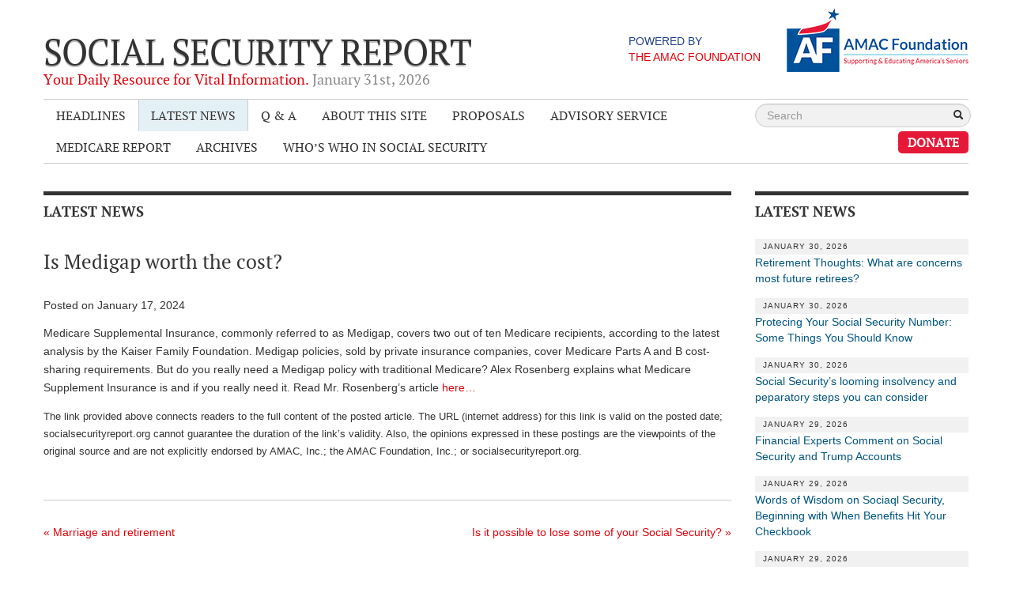

--- FILE ---
content_type: text/html; charset=UTF-8
request_url: https://socialsecurityreport.org/is-medigap-worth-the-cost/
body_size: 12962
content:
<!DOCTYPE html>
<!--[if lt IE 7]>      <html class="no-js lt-ie9 lt-ie8 lt-ie7"> <![endif]-->
<!--[if IE 7]>         <html class="no-js lt-ie9 lt-ie8"> <![endif]-->
<!--[if IE 8]>         <html class="no-js lt-ie9"> <![endif]-->
<!--[if gt IE 8]><!--> <html class="no-js"> <!--<![endif]-->
<head>
  <meta charset="utf-8">
  <meta http-equiv="X-UA-Compatible" content="IE=edge,chrome=1">
    <title>Is Medigap worth the cost? | Social Security Report</title>
  <meta name="description" content="">
  <meta name="viewport" content="width=device-width, maximum-scale=1.0">
  <script src="https://socialsecurityreport.org/wp-content/themes/social-security-report/js/vendor/modernizr-2.6.2-respond-1.1.0.min.js"></script>
  <script src="https://ajax.googleapis.com/ajax/libs/jquery/1.9.1/jquery.min.js"></script>
	<script>window.jQuery || document.write('<script src="https://socialsecurityreport.org/wp-content/themes/social-security-report/js/vendor/jquery-1.9.1.min.js"><\/script>')</script>
  
  
		<!-- All in One SEO 4.9.2 - aioseo.com -->
	<meta name="description" content="Medicare Supplemental Insurance, commonly referred to as Medigap, covers two out of ten Medicare recipients, according to the latest analysis by the Kaiser Family Foundation. Medigap policies, sold by private insurance companies, cover Medicare Parts A and B cost-sharing requirements. But do you really need a Medigap policy with traditional Medicare? Alex Rosenberg explains what" />
	<meta name="robots" content="max-image-preview:large" />
	<meta name="author" content="Eileen Cook"/>
	<link rel="canonical" href="https://socialsecurityreport.org/is-medigap-worth-the-cost/" />
	<meta name="generator" content="All in One SEO (AIOSEO) 4.9.2" />
		<meta property="og:locale" content="en_US" />
		<meta property="og:site_name" content="Social Security Report | Your Daily Resource for Vital Information." />
		<meta property="og:type" content="article" />
		<meta property="og:title" content="Is Medigap worth the cost? | Social Security Report" />
		<meta property="og:description" content="Medicare Supplemental Insurance, commonly referred to as Medigap, covers two out of ten Medicare recipients, according to the latest analysis by the Kaiser Family Foundation. Medigap policies, sold by private insurance companies, cover Medicare Parts A and B cost-sharing requirements. But do you really need a Medigap policy with traditional Medicare? Alex Rosenberg explains what" />
		<meta property="og:url" content="https://socialsecurityreport.org/is-medigap-worth-the-cost/" />
		<meta property="article:published_time" content="2024-01-17T13:56:39-05:00" />
		<meta property="article:modified_time" content="2024-01-17T13:56:40-05:00" />
		<meta name="twitter:card" content="summary" />
		<meta name="twitter:title" content="Is Medigap worth the cost? | Social Security Report" />
		<meta name="twitter:description" content="Medicare Supplemental Insurance, commonly referred to as Medigap, covers two out of ten Medicare recipients, according to the latest analysis by the Kaiser Family Foundation. Medigap policies, sold by private insurance companies, cover Medicare Parts A and B cost-sharing requirements. But do you really need a Medigap policy with traditional Medicare? Alex Rosenberg explains what" />
		<script type="application/ld+json" class="aioseo-schema">
			{"@context":"https:\/\/schema.org","@graph":[{"@type":"BlogPosting","@id":"https:\/\/socialsecurityreport.org\/is-medigap-worth-the-cost\/#blogposting","name":"Is Medigap worth the cost? | Social Security Report","headline":"Is Medigap worth the cost?","author":{"@id":"https:\/\/socialsecurityreport.org\/author\/eileen\/#author"},"publisher":{"@id":"https:\/\/socialsecurityreport.org\/#organization"},"image":{"@type":"ImageObject","url":"https:\/\/socialsecurityreport.org\/wp-content\/uploads\/2024\/08\/001_af_logo_standard.png","@id":"https:\/\/socialsecurityreport.org\/#articleImage","width":1567,"height":541},"datePublished":"2024-01-17T08:56:39-05:00","dateModified":"2024-01-17T08:56:40-05:00","inLanguage":"en-US","mainEntityOfPage":{"@id":"https:\/\/socialsecurityreport.org\/is-medigap-worth-the-cost\/#webpage"},"isPartOf":{"@id":"https:\/\/socialsecurityreport.org\/is-medigap-worth-the-cost\/#webpage"},"articleSection":"Latest News, medicare, Medigap, seniors"},{"@type":"BreadcrumbList","@id":"https:\/\/socialsecurityreport.org\/is-medigap-worth-the-cost\/#breadcrumblist","itemListElement":[{"@type":"ListItem","@id":"https:\/\/socialsecurityreport.org#listItem","position":1,"name":"Home","item":"https:\/\/socialsecurityreport.org","nextItem":{"@type":"ListItem","@id":"https:\/\/socialsecurityreport.org\/category\/latest-news\/#listItem","name":"Latest News"}},{"@type":"ListItem","@id":"https:\/\/socialsecurityreport.org\/category\/latest-news\/#listItem","position":2,"name":"Latest News","item":"https:\/\/socialsecurityreport.org\/category\/latest-news\/","nextItem":{"@type":"ListItem","@id":"https:\/\/socialsecurityreport.org\/is-medigap-worth-the-cost\/#listItem","name":"Is Medigap worth the cost?"},"previousItem":{"@type":"ListItem","@id":"https:\/\/socialsecurityreport.org#listItem","name":"Home"}},{"@type":"ListItem","@id":"https:\/\/socialsecurityreport.org\/is-medigap-worth-the-cost\/#listItem","position":3,"name":"Is Medigap worth the cost?","previousItem":{"@type":"ListItem","@id":"https:\/\/socialsecurityreport.org\/category\/latest-news\/#listItem","name":"Latest News"}}]},{"@type":"Organization","@id":"https:\/\/socialsecurityreport.org\/#organization","name":"AMAC Foundation","description":"The AMAC Foundation is a nonprofit organization dedicated to supporting and educating America's seniors. It provides a wealth of resources, including personalized Social Security advice, educational programs, and advocacy for issues affecting older Americans. Through its efforts, the AMAC Foundation empowers seniors to navigate the complexities of aging with confidence, ensuring they have the knowledge and tools needed to enhance their quality of life.","url":"https:\/\/socialsecurityreport.org\/","telephone":"+18887502622","logo":{"@type":"ImageObject","url":"https:\/\/socialsecurityreport.org\/wp-content\/uploads\/2024\/08\/001_af_logo_standard.png","@id":"https:\/\/socialsecurityreport.org\/is-medigap-worth-the-cost\/#organizationLogo","width":1567,"height":541},"image":{"@id":"https:\/\/socialsecurityreport.org\/is-medigap-worth-the-cost\/#organizationLogo"}},{"@type":"Person","@id":"https:\/\/socialsecurityreport.org\/author\/eileen\/#author","url":"https:\/\/socialsecurityreport.org\/author\/eileen\/","name":"Eileen Cook"},{"@type":"WebPage","@id":"https:\/\/socialsecurityreport.org\/is-medigap-worth-the-cost\/#webpage","url":"https:\/\/socialsecurityreport.org\/is-medigap-worth-the-cost\/","name":"Is Medigap worth the cost? | Social Security Report","description":"Medicare Supplemental Insurance, commonly referred to as Medigap, covers two out of ten Medicare recipients, according to the latest analysis by the Kaiser Family Foundation. Medigap policies, sold by private insurance companies, cover Medicare Parts A and B cost-sharing requirements. But do you really need a Medigap policy with traditional Medicare? Alex Rosenberg explains what","inLanguage":"en-US","isPartOf":{"@id":"https:\/\/socialsecurityreport.org\/#website"},"breadcrumb":{"@id":"https:\/\/socialsecurityreport.org\/is-medigap-worth-the-cost\/#breadcrumblist"},"author":{"@id":"https:\/\/socialsecurityreport.org\/author\/eileen\/#author"},"creator":{"@id":"https:\/\/socialsecurityreport.org\/author\/eileen\/#author"},"datePublished":"2024-01-17T08:56:39-05:00","dateModified":"2024-01-17T08:56:40-05:00"},{"@type":"WebSite","@id":"https:\/\/socialsecurityreport.org\/#website","url":"https:\/\/socialsecurityreport.org\/","name":"Social Security Report","description":"Your Daily Resource for Vital Information.","inLanguage":"en-US","publisher":{"@id":"https:\/\/socialsecurityreport.org\/#organization"}}]}
		</script>
		<!-- All in One SEO -->


<!-- Google Tag Manager for WordPress by gtm4wp.com -->
<script data-cfasync="false" data-pagespeed-no-defer>
	var gtm4wp_datalayer_name = "dataLayer";
	var dataLayer = dataLayer || [];
</script>
<!-- End Google Tag Manager for WordPress by gtm4wp.com --><link rel="alternate" type="application/rss+xml" title="Social Security Report &raquo; Feed" href="https://socialsecurityreport.org/feed/" />
<link rel="alternate" title="oEmbed (JSON)" type="application/json+oembed" href="https://socialsecurityreport.org/wp-json/oembed/1.0/embed?url=https%3A%2F%2Fsocialsecurityreport.org%2Fis-medigap-worth-the-cost%2F" />
<link rel="alternate" title="oEmbed (XML)" type="text/xml+oembed" href="https://socialsecurityreport.org/wp-json/oembed/1.0/embed?url=https%3A%2F%2Fsocialsecurityreport.org%2Fis-medigap-worth-the-cost%2F&#038;format=xml" />
		<!-- This site uses the Google Analytics by MonsterInsights plugin v9.11.1 - Using Analytics tracking - https://www.monsterinsights.com/ -->
		<!-- Note: MonsterInsights is not currently configured on this site. The site owner needs to authenticate with Google Analytics in the MonsterInsights settings panel. -->
					<!-- No tracking code set -->
				<!-- / Google Analytics by MonsterInsights -->
		<style id='wp-img-auto-sizes-contain-inline-css' type='text/css'>
img:is([sizes=auto i],[sizes^="auto," i]){contain-intrinsic-size:3000px 1500px}
/*# sourceURL=wp-img-auto-sizes-contain-inline-css */
</style>
<style id='wp-emoji-styles-inline-css' type='text/css'>

	img.wp-smiley, img.emoji {
		display: inline !important;
		border: none !important;
		box-shadow: none !important;
		height: 1em !important;
		width: 1em !important;
		margin: 0 0.07em !important;
		vertical-align: -0.1em !important;
		background: none !important;
		padding: 0 !important;
	}
/*# sourceURL=wp-emoji-styles-inline-css */
</style>
<style id='wp-block-library-inline-css' type='text/css'>
:root{--wp-block-synced-color:#7a00df;--wp-block-synced-color--rgb:122,0,223;--wp-bound-block-color:var(--wp-block-synced-color);--wp-editor-canvas-background:#ddd;--wp-admin-theme-color:#007cba;--wp-admin-theme-color--rgb:0,124,186;--wp-admin-theme-color-darker-10:#006ba1;--wp-admin-theme-color-darker-10--rgb:0,107,160.5;--wp-admin-theme-color-darker-20:#005a87;--wp-admin-theme-color-darker-20--rgb:0,90,135;--wp-admin-border-width-focus:2px}@media (min-resolution:192dpi){:root{--wp-admin-border-width-focus:1.5px}}.wp-element-button{cursor:pointer}:root .has-very-light-gray-background-color{background-color:#eee}:root .has-very-dark-gray-background-color{background-color:#313131}:root .has-very-light-gray-color{color:#eee}:root .has-very-dark-gray-color{color:#313131}:root .has-vivid-green-cyan-to-vivid-cyan-blue-gradient-background{background:linear-gradient(135deg,#00d084,#0693e3)}:root .has-purple-crush-gradient-background{background:linear-gradient(135deg,#34e2e4,#4721fb 50%,#ab1dfe)}:root .has-hazy-dawn-gradient-background{background:linear-gradient(135deg,#faaca8,#dad0ec)}:root .has-subdued-olive-gradient-background{background:linear-gradient(135deg,#fafae1,#67a671)}:root .has-atomic-cream-gradient-background{background:linear-gradient(135deg,#fdd79a,#004a59)}:root .has-nightshade-gradient-background{background:linear-gradient(135deg,#330968,#31cdcf)}:root .has-midnight-gradient-background{background:linear-gradient(135deg,#020381,#2874fc)}:root{--wp--preset--font-size--normal:16px;--wp--preset--font-size--huge:42px}.has-regular-font-size{font-size:1em}.has-larger-font-size{font-size:2.625em}.has-normal-font-size{font-size:var(--wp--preset--font-size--normal)}.has-huge-font-size{font-size:var(--wp--preset--font-size--huge)}.has-text-align-center{text-align:center}.has-text-align-left{text-align:left}.has-text-align-right{text-align:right}.has-fit-text{white-space:nowrap!important}#end-resizable-editor-section{display:none}.aligncenter{clear:both}.items-justified-left{justify-content:flex-start}.items-justified-center{justify-content:center}.items-justified-right{justify-content:flex-end}.items-justified-space-between{justify-content:space-between}.screen-reader-text{border:0;clip-path:inset(50%);height:1px;margin:-1px;overflow:hidden;padding:0;position:absolute;width:1px;word-wrap:normal!important}.screen-reader-text:focus{background-color:#ddd;clip-path:none;color:#444;display:block;font-size:1em;height:auto;left:5px;line-height:normal;padding:15px 23px 14px;text-decoration:none;top:5px;width:auto;z-index:100000}html :where(.has-border-color){border-style:solid}html :where([style*=border-top-color]){border-top-style:solid}html :where([style*=border-right-color]){border-right-style:solid}html :where([style*=border-bottom-color]){border-bottom-style:solid}html :where([style*=border-left-color]){border-left-style:solid}html :where([style*=border-width]){border-style:solid}html :where([style*=border-top-width]){border-top-style:solid}html :where([style*=border-right-width]){border-right-style:solid}html :where([style*=border-bottom-width]){border-bottom-style:solid}html :where([style*=border-left-width]){border-left-style:solid}html :where(img[class*=wp-image-]){height:auto;max-width:100%}:where(figure){margin:0 0 1em}html :where(.is-position-sticky){--wp-admin--admin-bar--position-offset:var(--wp-admin--admin-bar--height,0px)}@media screen and (max-width:600px){html :where(.is-position-sticky){--wp-admin--admin-bar--position-offset:0px}}

/*# sourceURL=wp-block-library-inline-css */
</style><style id='global-styles-inline-css' type='text/css'>
:root{--wp--preset--aspect-ratio--square: 1;--wp--preset--aspect-ratio--4-3: 4/3;--wp--preset--aspect-ratio--3-4: 3/4;--wp--preset--aspect-ratio--3-2: 3/2;--wp--preset--aspect-ratio--2-3: 2/3;--wp--preset--aspect-ratio--16-9: 16/9;--wp--preset--aspect-ratio--9-16: 9/16;--wp--preset--color--black: #000000;--wp--preset--color--cyan-bluish-gray: #abb8c3;--wp--preset--color--white: #ffffff;--wp--preset--color--pale-pink: #f78da7;--wp--preset--color--vivid-red: #cf2e2e;--wp--preset--color--luminous-vivid-orange: #ff6900;--wp--preset--color--luminous-vivid-amber: #fcb900;--wp--preset--color--light-green-cyan: #7bdcb5;--wp--preset--color--vivid-green-cyan: #00d084;--wp--preset--color--pale-cyan-blue: #8ed1fc;--wp--preset--color--vivid-cyan-blue: #0693e3;--wp--preset--color--vivid-purple: #9b51e0;--wp--preset--gradient--vivid-cyan-blue-to-vivid-purple: linear-gradient(135deg,rgb(6,147,227) 0%,rgb(155,81,224) 100%);--wp--preset--gradient--light-green-cyan-to-vivid-green-cyan: linear-gradient(135deg,rgb(122,220,180) 0%,rgb(0,208,130) 100%);--wp--preset--gradient--luminous-vivid-amber-to-luminous-vivid-orange: linear-gradient(135deg,rgb(252,185,0) 0%,rgb(255,105,0) 100%);--wp--preset--gradient--luminous-vivid-orange-to-vivid-red: linear-gradient(135deg,rgb(255,105,0) 0%,rgb(207,46,46) 100%);--wp--preset--gradient--very-light-gray-to-cyan-bluish-gray: linear-gradient(135deg,rgb(238,238,238) 0%,rgb(169,184,195) 100%);--wp--preset--gradient--cool-to-warm-spectrum: linear-gradient(135deg,rgb(74,234,220) 0%,rgb(151,120,209) 20%,rgb(207,42,186) 40%,rgb(238,44,130) 60%,rgb(251,105,98) 80%,rgb(254,248,76) 100%);--wp--preset--gradient--blush-light-purple: linear-gradient(135deg,rgb(255,206,236) 0%,rgb(152,150,240) 100%);--wp--preset--gradient--blush-bordeaux: linear-gradient(135deg,rgb(254,205,165) 0%,rgb(254,45,45) 50%,rgb(107,0,62) 100%);--wp--preset--gradient--luminous-dusk: linear-gradient(135deg,rgb(255,203,112) 0%,rgb(199,81,192) 50%,rgb(65,88,208) 100%);--wp--preset--gradient--pale-ocean: linear-gradient(135deg,rgb(255,245,203) 0%,rgb(182,227,212) 50%,rgb(51,167,181) 100%);--wp--preset--gradient--electric-grass: linear-gradient(135deg,rgb(202,248,128) 0%,rgb(113,206,126) 100%);--wp--preset--gradient--midnight: linear-gradient(135deg,rgb(2,3,129) 0%,rgb(40,116,252) 100%);--wp--preset--font-size--small: 13px;--wp--preset--font-size--medium: 20px;--wp--preset--font-size--large: 36px;--wp--preset--font-size--x-large: 42px;--wp--preset--spacing--20: 0.44rem;--wp--preset--spacing--30: 0.67rem;--wp--preset--spacing--40: 1rem;--wp--preset--spacing--50: 1.5rem;--wp--preset--spacing--60: 2.25rem;--wp--preset--spacing--70: 3.38rem;--wp--preset--spacing--80: 5.06rem;--wp--preset--shadow--natural: 6px 6px 9px rgba(0, 0, 0, 0.2);--wp--preset--shadow--deep: 12px 12px 50px rgba(0, 0, 0, 0.4);--wp--preset--shadow--sharp: 6px 6px 0px rgba(0, 0, 0, 0.2);--wp--preset--shadow--outlined: 6px 6px 0px -3px rgb(255, 255, 255), 6px 6px rgb(0, 0, 0);--wp--preset--shadow--crisp: 6px 6px 0px rgb(0, 0, 0);}:where(.is-layout-flex){gap: 0.5em;}:where(.is-layout-grid){gap: 0.5em;}body .is-layout-flex{display: flex;}.is-layout-flex{flex-wrap: wrap;align-items: center;}.is-layout-flex > :is(*, div){margin: 0;}body .is-layout-grid{display: grid;}.is-layout-grid > :is(*, div){margin: 0;}:where(.wp-block-columns.is-layout-flex){gap: 2em;}:where(.wp-block-columns.is-layout-grid){gap: 2em;}:where(.wp-block-post-template.is-layout-flex){gap: 1.25em;}:where(.wp-block-post-template.is-layout-grid){gap: 1.25em;}.has-black-color{color: var(--wp--preset--color--black) !important;}.has-cyan-bluish-gray-color{color: var(--wp--preset--color--cyan-bluish-gray) !important;}.has-white-color{color: var(--wp--preset--color--white) !important;}.has-pale-pink-color{color: var(--wp--preset--color--pale-pink) !important;}.has-vivid-red-color{color: var(--wp--preset--color--vivid-red) !important;}.has-luminous-vivid-orange-color{color: var(--wp--preset--color--luminous-vivid-orange) !important;}.has-luminous-vivid-amber-color{color: var(--wp--preset--color--luminous-vivid-amber) !important;}.has-light-green-cyan-color{color: var(--wp--preset--color--light-green-cyan) !important;}.has-vivid-green-cyan-color{color: var(--wp--preset--color--vivid-green-cyan) !important;}.has-pale-cyan-blue-color{color: var(--wp--preset--color--pale-cyan-blue) !important;}.has-vivid-cyan-blue-color{color: var(--wp--preset--color--vivid-cyan-blue) !important;}.has-vivid-purple-color{color: var(--wp--preset--color--vivid-purple) !important;}.has-black-background-color{background-color: var(--wp--preset--color--black) !important;}.has-cyan-bluish-gray-background-color{background-color: var(--wp--preset--color--cyan-bluish-gray) !important;}.has-white-background-color{background-color: var(--wp--preset--color--white) !important;}.has-pale-pink-background-color{background-color: var(--wp--preset--color--pale-pink) !important;}.has-vivid-red-background-color{background-color: var(--wp--preset--color--vivid-red) !important;}.has-luminous-vivid-orange-background-color{background-color: var(--wp--preset--color--luminous-vivid-orange) !important;}.has-luminous-vivid-amber-background-color{background-color: var(--wp--preset--color--luminous-vivid-amber) !important;}.has-light-green-cyan-background-color{background-color: var(--wp--preset--color--light-green-cyan) !important;}.has-vivid-green-cyan-background-color{background-color: var(--wp--preset--color--vivid-green-cyan) !important;}.has-pale-cyan-blue-background-color{background-color: var(--wp--preset--color--pale-cyan-blue) !important;}.has-vivid-cyan-blue-background-color{background-color: var(--wp--preset--color--vivid-cyan-blue) !important;}.has-vivid-purple-background-color{background-color: var(--wp--preset--color--vivid-purple) !important;}.has-black-border-color{border-color: var(--wp--preset--color--black) !important;}.has-cyan-bluish-gray-border-color{border-color: var(--wp--preset--color--cyan-bluish-gray) !important;}.has-white-border-color{border-color: var(--wp--preset--color--white) !important;}.has-pale-pink-border-color{border-color: var(--wp--preset--color--pale-pink) !important;}.has-vivid-red-border-color{border-color: var(--wp--preset--color--vivid-red) !important;}.has-luminous-vivid-orange-border-color{border-color: var(--wp--preset--color--luminous-vivid-orange) !important;}.has-luminous-vivid-amber-border-color{border-color: var(--wp--preset--color--luminous-vivid-amber) !important;}.has-light-green-cyan-border-color{border-color: var(--wp--preset--color--light-green-cyan) !important;}.has-vivid-green-cyan-border-color{border-color: var(--wp--preset--color--vivid-green-cyan) !important;}.has-pale-cyan-blue-border-color{border-color: var(--wp--preset--color--pale-cyan-blue) !important;}.has-vivid-cyan-blue-border-color{border-color: var(--wp--preset--color--vivid-cyan-blue) !important;}.has-vivid-purple-border-color{border-color: var(--wp--preset--color--vivid-purple) !important;}.has-vivid-cyan-blue-to-vivid-purple-gradient-background{background: var(--wp--preset--gradient--vivid-cyan-blue-to-vivid-purple) !important;}.has-light-green-cyan-to-vivid-green-cyan-gradient-background{background: var(--wp--preset--gradient--light-green-cyan-to-vivid-green-cyan) !important;}.has-luminous-vivid-amber-to-luminous-vivid-orange-gradient-background{background: var(--wp--preset--gradient--luminous-vivid-amber-to-luminous-vivid-orange) !important;}.has-luminous-vivid-orange-to-vivid-red-gradient-background{background: var(--wp--preset--gradient--luminous-vivid-orange-to-vivid-red) !important;}.has-very-light-gray-to-cyan-bluish-gray-gradient-background{background: var(--wp--preset--gradient--very-light-gray-to-cyan-bluish-gray) !important;}.has-cool-to-warm-spectrum-gradient-background{background: var(--wp--preset--gradient--cool-to-warm-spectrum) !important;}.has-blush-light-purple-gradient-background{background: var(--wp--preset--gradient--blush-light-purple) !important;}.has-blush-bordeaux-gradient-background{background: var(--wp--preset--gradient--blush-bordeaux) !important;}.has-luminous-dusk-gradient-background{background: var(--wp--preset--gradient--luminous-dusk) !important;}.has-pale-ocean-gradient-background{background: var(--wp--preset--gradient--pale-ocean) !important;}.has-electric-grass-gradient-background{background: var(--wp--preset--gradient--electric-grass) !important;}.has-midnight-gradient-background{background: var(--wp--preset--gradient--midnight) !important;}.has-small-font-size{font-size: var(--wp--preset--font-size--small) !important;}.has-medium-font-size{font-size: var(--wp--preset--font-size--medium) !important;}.has-large-font-size{font-size: var(--wp--preset--font-size--large) !important;}.has-x-large-font-size{font-size: var(--wp--preset--font-size--x-large) !important;}
/*# sourceURL=global-styles-inline-css */
</style>

<style id='classic-theme-styles-inline-css' type='text/css'>
/*! This file is auto-generated */
.wp-block-button__link{color:#fff;background-color:#32373c;border-radius:9999px;box-shadow:none;text-decoration:none;padding:calc(.667em + 2px) calc(1.333em + 2px);font-size:1.125em}.wp-block-file__button{background:#32373c;color:#fff;text-decoration:none}
/*# sourceURL=/wp-includes/css/classic-themes.min.css */
</style>
<link rel='stylesheet' id='wp-block-paragraph-css' href='https://socialsecurityreport.org/wp-includes/blocks/paragraph/style.min.css?ver=6.9' type='text/css' media='all' />
<link rel="https://api.w.org/" href="https://socialsecurityreport.org/wp-json/" /><link rel="alternate" title="JSON" type="application/json" href="https://socialsecurityreport.org/wp-json/wp/v2/posts/73760" /><link rel='shortlink' href='https://socialsecurityreport.org/?p=73760' />

<!-- Google Tag Manager for WordPress by gtm4wp.com -->
<!-- GTM Container placement set to footer -->
<script data-cfasync="false" data-pagespeed-no-defer type="text/javascript">
	var dataLayer_content = {"pagePostType":"post","pagePostType2":"single-post","pageCategory":["latest-news"],"pageAttributes":["medicare","medigap","seniors"],"pagePostAuthor":"Eileen Cook"};
	dataLayer.push( dataLayer_content );
</script>
<script data-cfasync="false" data-pagespeed-no-defer type="text/javascript">
(function(w,d,s,l,i){w[l]=w[l]||[];w[l].push({'gtm.start':
new Date().getTime(),event:'gtm.js'});var f=d.getElementsByTagName(s)[0],
j=d.createElement(s),dl=l!='dataLayer'?'&l='+l:'';j.async=true;j.src=
'//www.googletagmanager.com/gtm.js?id='+i+dl;f.parentNode.insertBefore(j,f);
})(window,document,'script','dataLayer','GTM-NXH7K8H');
</script>
<!-- End Google Tag Manager for WordPress by gtm4wp.com --><link rel="icon" href="https://socialsecurityreport.org/wp-content/uploads/2024/08/cropped-001_af_logo_standard-32x32.png" sizes="32x32" />
<link rel="icon" href="https://socialsecurityreport.org/wp-content/uploads/2024/08/cropped-001_af_logo_standard-192x192.png" sizes="192x192" />
<link rel="apple-touch-icon" href="https://socialsecurityreport.org/wp-content/uploads/2024/08/cropped-001_af_logo_standard-180x180.png" />
<meta name="msapplication-TileImage" content="https://socialsecurityreport.org/wp-content/uploads/2024/08/cropped-001_af_logo_standard-270x270.png" />
  
  <link rel="stylesheet" href="https://socialsecurityreport.org/wp-content/themes/social-security-report/css/bootstrap.min.css">
  <link rel="stylesheet" href="https://socialsecurityreport.org/wp-content/themes/social-security-report/css/bootstrap-responsive.min.css">
  <link rel="stylesheet" href="https://socialsecurityreport.org/wp-content/themes/social-security-report/css/fonts.css">
  <link rel="stylesheet" href="https://socialsecurityreport.org/wp-content/themes/social-security-report/css/main.css?v=1.5">
  
  <!--[if lt IE 9]><script src="https://socialsecurityreport.org/wp-content/themes/social-security-report/js/respond.min.js"></script><![endif]-->
  
</head>
<body class="wp-singular post-template-default single single-post postid-73760 single-format-standard wp-theme-social-security-report">
<div class="container">

  <header class="row-fluid">
  
  	<div class="logo span7">
    	<a href="/" title="Social Security Report">
     	<h1>Social Security Report</h1>
        <span class="tagline">
        	Your Daily Resource for Vital Information.         	<span> January 31<su-05:00>st</su-05:00>, 2026</span>
        </span>
      </a>
    </div>
    
    <div class="powered-by span5">
      <a href="http://amacfoundation.com">
        <div class="powered-by-text">
          Powered by<br><span>The AMAC Foundation</span>
        </div>
        <img src="https://socialsecurityreport.org/wp-content/themes/social-security-report/img/af.jpg">
      </a>
    </div>
  </header>
  
  <div class="navbar">
  	<div class="row-fluid">
  	
      <!-- .btn-navbar is used as the toggle for collapsed navbar content -->
      <a class="btn btn-navbar" data-toggle="collapse" data-target=".nav-collapse">
        <span class="icon-bar"></span>
        <span class="icon-bar"></span>
        <span class="icon-bar"></span>
      </a>  
      <div class="nav-collapse navbar-responsive-collapse collapse">
      	<ul id="menu-page-navigation" class="span9 nav"><li id="menu-item-70" class="menu-item menu-item-type-taxonomy menu-item-object-category menu-item-70"><a href="https://socialsecurityreport.org/category/headlines/">Headlines</a></li>
<li id="menu-item-71" class="menu-item menu-item-type-taxonomy menu-item-object-category current-post-ancestor current-menu-parent current-post-parent menu-item-71"><a href="https://socialsecurityreport.org/category/latest-news/">Latest News</a></li>
<li id="menu-item-72" class="menu-item menu-item-type-taxonomy menu-item-object-category menu-item-72"><a href="https://socialsecurityreport.org/category/q-a/" title=" ">Q &amp; A</a></li>
<li id="menu-item-36929" class="menu-item menu-item-type-post_type menu-item-object-page menu-item-has-children menu-item-36929"><a href="https://socialsecurityreport.org/our-foundation/">About This Site</a>
<ul class="sub-menu">
	<li id="menu-item-68" class="menu-item menu-item-type-post_type menu-item-object-page menu-item-68"><a href="https://socialsecurityreport.org/about/">About Us</a></li>
</ul>
</li>
<li id="menu-item-37344" class="menu-item menu-item-type-post_type menu-item-object-page menu-item-37344"><a href="https://socialsecurityreport.org/page-proposals-addressing-trust-fund-solvency/">Proposals</a></li>
<li id="menu-item-38824" class="menu-item menu-item-type-post_type menu-item-object-page menu-item-has-children menu-item-38824"><a href="https://socialsecurityreport.org/about/social-security-advisory-service/">Advisory Service</a>
<ul class="sub-menu">
	<li id="menu-item-39603" class="menu-item menu-item-type-post_type menu-item-object-page menu-item-39603"><a href="https://socialsecurityreport.org/about/social-security-advisory-service/what-is-it/">What is it?</a></li>
	<li id="menu-item-60712" class="menu-item menu-item-type-post_type menu-item-object-page menu-item-60712"><a href="https://socialsecurityreport.org/about/social-security-advisory-service/ken-baron/">Ken Baron</a></li>
	<li id="menu-item-79884" class="menu-item menu-item-type-post_type menu-item-object-page menu-item-79884"><a href="https://socialsecurityreport.org/about/social-security-advisory-service/andy-brush/">Andy Brush</a></li>
	<li id="menu-item-38846" class="menu-item menu-item-type-post_type menu-item-object-page menu-item-38846"><a href="https://socialsecurityreport.org/about/social-security-advisory-service/eileen-cook/">Eileen Cook</a></li>
	<li id="menu-item-79885" class="menu-item menu-item-type-post_type menu-item-object-page menu-item-79885"><a href="https://socialsecurityreport.org/about/social-security-advisory-service/deb-dunlap/">Deb Dunlap</a></li>
	<li id="menu-item-38848" class="menu-item menu-item-type-post_type menu-item-object-page menu-item-38848"><a href="https://socialsecurityreport.org/about/social-security-advisory-service/russell-gloor/">Russell Gloor</a></li>
	<li id="menu-item-38847" class="menu-item menu-item-type-post_type menu-item-object-page menu-item-38847"><a href="https://socialsecurityreport.org/about/social-security-advisory-service/gerry-hafer/">Gerry Hafer</a></li>
	<li id="menu-item-79886" class="menu-item menu-item-type-post_type menu-item-object-page menu-item-79886"><a href="https://socialsecurityreport.org/about/social-security-advisory-service/mark-hendelson/">Mark Hendelson</a></li>
	<li id="menu-item-38849" class="menu-item menu-item-type-post_type menu-item-object-page menu-item-38849"><a href="https://socialsecurityreport.org/about/social-security-advisory-service/sharon-kleczka/">Sharon Kleczka</a></li>
</ul>
</li>
<li id="menu-item-74306" class="menu-item menu-item-type-post_type menu-item-object-page menu-item-74306"><a href="https://socialsecurityreport.org/medicare-report/">Medicare Report</a></li>
<li id="menu-item-58994" class="menu-item menu-item-type-taxonomy menu-item-object-category menu-item-58994"><a href="https://socialsecurityreport.org/category/archives/">Archives</a></li>
<li id="menu-item-78480" class="menu-item menu-item-type-custom menu-item-object-custom menu-item-78480"><a target="_blank" href="https://socialsecurityreport.org/wp-content/uploads/2026/01/Whos-Who-in-SS-2026-Update-Rev-01-2026.pdf">Who&#8217;s Who in Social Security</a></li>
</ul>        
        <div class="span3 search">
          <form method="get" id="searchform" class="form-search searchform" action="https://socialsecurityreport.org/" role="search">
            <input type="search" name="s" value="" id="s" placeholder="Search" class="search-query">
            <button type="submit" name="search" value="true">
              <i class="icon-search"></i>
            </button>
          </form>
        </div>
        
        <a href="https://amacfoundation.org/donate/" style="
          color: #fff;
          background-color: #e51937;
          padding: 4px 12px;
          font-weight: 700;
          text-decoration: none;
          border-radius: 5px;
          -webkit-border-radius: 5px;
          -moz-border-radius: 5px;
          -ms-border-radius: 5px;
          cursor: pointer;
          text-transform: uppercase;
          float:right;
        ">Donate</a>


      </div><!-- /collapse -->
      
    </div><!-- /row -->
  </div><!-- /navbar -->

<div class="row-fluid">
	<section class="span9">

  
  	<article>
      <h2 class="section-heading">Latest News</h2>
      <h3>
        Is Medigap worth the cost?              </h3>
      <time>
        Posted on January 17, 2024      </time>
	  
<p>Medicare Supplemental Insurance, commonly referred to as Medigap, covers two out of ten Medicare recipients, according to the latest analysis by the Kaiser Family Foundation. Medigap policies, sold by private insurance companies, cover Medicare Parts A and B cost-sharing requirements. But do you really need a Medigap policy with traditional Medicare? Alex Rosenberg explains what Medicare Supplement Insurance is and if you really need it. Read Mr. Rosenberg’s article <a href="https://www.nasdaq.com/articles/do-i-really-need-supplemental-insurance-with-medicare" title="here…">here…</a></p>



<p class="has-small-font-size">The link provided above connects readers to the full content of the posted article. The URL (internet address) for this link is valid on the posted date; socialsecurityreport.org cannot guarantee the duration of the link’s validity. Also, the opinions expressed in these postings are the viewpoints of the original source and are not explicitly endorsed by AMAC, Inc.; the AMAC Foundation, Inc.; or socialsecurityreport.org.</p>
            	<nav id="nav-below" class="clearfix navigation-post">
	
		<div class="previous"><a href="https://socialsecurityreport.org/marriage-and-retirement/" rel="prev"><span class="meta-nav">&laquo;</span> Marriage and retirement</a></div>		<div class="next"><a href="https://socialsecurityreport.org/is-it-possible-to-lose-some-of-your-social-security/" rel="next">Is it possible to lose some of your Social Security? <span class="meta-nav">&raquo;</span></a></div>
	
	</nav><!-- #nav-below -->
	    </article>

  
    

	<div id="comments" class="comments-area">

	
	
	  
		<div id="respond" class="comment-respond">
		<h3 id="reply-title" class="comment-reply-title">What's Your Opinion? <small><a rel="nofollow" id="cancel-comment-reply-link" href="/is-medigap-worth-the-cost/#respond" style="display:none;">Cancel</a></small></h3><form action="https://socialsecurityreport.org/wp-comments-post.php" method="post" id="commentform" class="comment-form"><p>We welcome your comments. Join the discussion and let your voice be heard. <span>All fields are required</span></p><textarea id="comment" name="comment" class="textarea required" placeholder="Your comments (please be considerate of others)"></textarea><input id="author" name="author" type="text" class="text required" placeholder="Name">
<input id="email" name="email" type="text" class="text required" placeholder="Email">
<p class="comment-form-cookies-consent"><input id="wp-comment-cookies-consent" name="wp-comment-cookies-consent" type="checkbox" value="yes" /> <label for="wp-comment-cookies-consent">Save my name, email, and website in this browser for the next time I comment.</label></p>
<p class="form-submit"><input name="submit" type="submit" id="submit" class="submit" value="Post Comment" /> <input type='hidden' name='comment_post_ID' value='73760' id='comment_post_ID' />
<input type='hidden' name='comment_parent' id='comment_parent' value='0' />
</p><p style="display: none;"><input type="hidden" id="akismet_comment_nonce" name="akismet_comment_nonce" value="4fd74a522c" /></p><p style="display: none !important;" class="akismet-fields-container" data-prefix="ak_"><label>&#916;<textarea name="ak_hp_textarea" cols="45" rows="8" maxlength="100"></textarea></label><input type="hidden" id="ak_js_1" name="ak_js" value="80"/><script>document.getElementById( "ak_js_1" ).setAttribute( "value", ( new Date() ).getTime() );</script></p></form>	</div><!-- #respond -->
	
</div><!-- #comments .comments-area -->

  
  </section>

  <aside class="span3">
    	
  <h2 class="section-heading">Latest News</h2>
  
  <ul class="latest-news">
      <li>
    	<time datetime="2026-01-30 10:53:01">January 30, 2026</time>
    	<a href="https://socialsecurityreport.org/retirement-thoughts-what-are-concerns-most-future-retirees/" title="Read the Full Article">Retirement Thoughts: What are concerns most future retirees?</a>
    </li>
      <li>
    	<time datetime="2026-01-30 10:26:04">January 30, 2026</time>
    	<a href="https://socialsecurityreport.org/protecing-your-social-security-number-some-things-you-should-know/" title="Read the Full Article">Protecing Your Social Security Number: Some Things You Should Know</a>
    </li>
      <li>
    	<time datetime="2026-01-30 10:12:02">January 30, 2026</time>
    	<a href="https://socialsecurityreport.org/social-securitys-looming-insolvency-and-peparatory-steps-you-can-consider/" title="Read the Full Article">Social Security&#8217;s looming insolvency and peparatory steps you can consider</a>
    </li>
      <li>
    	<time datetime="2026-01-29 10:54:56">January 29, 2026</time>
    	<a href="https://socialsecurityreport.org/financial-experts-comment-on-social-security-and-trump-accounts/" title="Read the Full Article">Financial Experts Comment on Social Security and Trump Accounts</a>
    </li>
      <li>
    	<time datetime="2026-01-29 10:34:46">January 29, 2026</time>
    	<a href="https://socialsecurityreport.org/words-of-wisdom-on-sociaql-security-beginning-with-when-benefits-hit-your-checkbook/" title="Read the Full Article">Words of Wisdom on Sociaql Security, Beginning with When Benefits Hit Your Checkbook</a>
    </li>
      <li>
    	<time datetime="2026-01-29 10:09:38">January 29, 2026</time>
    	<a href="https://socialsecurityreport.org/trump-accounts-hit-the-street-running/" title="Read the Full Article">&#8220;Trump Accounts&#8221; Hit the Street Running</a>
    </li>
      <li>
    	<time datetime="2026-01-28 09:33:35">January 28, 2026</time>
    	<a href="https://socialsecurityreport.org/social-security-eligibility-and-work-credits-an-annually-changing-scenario/" title="Read the Full Article">Social Security Eligibility and Work Credits&#8211;An Annually Changing Scenario</a>
    </li>
      <li>
    	<time datetime="2026-01-28 05:31:00">January 28, 2026</time>
    	<a href="https://socialsecurityreport.org/achieving-an-effective-strategy-for-social-security-benefits-requires-knowledge/" title="Read the Full Article">Achieving an Effective Strategy for Social Security Benefits Requires Knowledge</a>
    </li>
      <li>
    	<time datetime="2026-01-28 04:37:00">January 28, 2026</time>
    	<a href="https://socialsecurityreport.org/working-after-claiming-benefits-the-pros-and-cons/" title="Read the Full Article">Working After Claiming Benefits&#8211;The Pros and Cons</a>
    </li>
      <li>
    	<time datetime="2026-01-27 09:54:04">January 27, 2026</time>
    	<a href="https://socialsecurityreport.org/filing-for-benefits-in-2026-here-are-some-steps-to-take-in-advance/" title="Read the Full Article">Filing for Benefits in 2026? Here are some steps to take in advance.</a>
    </li>
    </ul>
  
  
</aside></div><!-- /row -->
  
</div><!-- /container -->

<footer class="gray">
	<div class="container">
  	<div class="row-fluid">
      
			<section class="span6 prototype"><h2 class="footer-heading">Social Security Prototype Bill</h2>			<div class="textwidget"><p>AMAC has been actively and aggressively focused on Social Security’s long-term future for the past decade, with Founder Dan Weber leading the charge for many years with his vision of how best to address the problem. His insights into the program’s funding mechanisms and his understanding of the demographics associated with the current and future participants in this critical senior program were the origin of Association’s position, resulting in the AMAC Social Security Guarantee.</p>
<p>The Social Security Guarantee (SSG) has undergone several iterations since its 2014 creation, each time adjusting the components to accommodate evolving conditions. Most recently, AMAC convened a dedicated working group to evaluate Social Security’s worsening financial trajectory and recommend changes to the SSG that would lead to its preservation and its modernization to meet the challenges of 21st Century economics. This process examined many proposed solutions presented in recent Trustees Reports and selected the alternatives felt to be best suited to save Social Security’s retirement trust fund. These proposals have been combined with our own research to achieve what we believe to be the best path to long-term trust fund solvency without the necessity of tax increases.</p>
<p>A summary of the current AMAC Social Security Guarantee can be viewed on the <a href='https://amac.us/social-security-guarantee/' target='_blank'>    AMAC.us website</a>. The full SSG research paper and recommendations can be downloaded from that site. </p>
</div>
		</section>    
    	<section class="span6"><h2 class="footer-heading">About the Foundation</h2>			<div class="textwidget"><p>In 2013, AMAC—The Association of Mature American Citizens—took a big step with the creation of the AMAC Foundation, Inc., a registered 501(c)(3) non-profit entity designed to serve Americans. The Foundation’s mission is to help protect and ensure the financial security, health, and social lives of current and future mature Americans, and to help Americans navigate the bewildering array of decisions they need to make. </p>

<p>The Foundation’s projects and plans include providing factual information that improves understanding of the positive value of Social Security and Medicare and the current and long-term challenges these programs face, as well as providing interpretations by Certified Social Security Advisors through AMAC publications, workshops, webinars, podcasts, and telephone support.</p>

<p>In addition, the Foundation serves all Americans in a variety of capacities, including provision of a source of education on the principles of American Free Enterprise, long-term retirement financial planning, and preparing for life—and potential employment—after retirement.</p> 

<p>We invite you to learn more about the Foundation and its operations at <a href='http://www.amacfoundation.org/home' target='_blank'>    www.AmacFoundation.org</a></p>

 




 </div>
		</section>    	
    </div><!-- /row -->
  </div><!-- container -->
</footer><!-- /gray -->

<footer class="blue">
	<div class="container">
  	<div class="row-fluid">
    
    	<section class="span6">
        <div class="row-fluid">
        	<div class="span12">
          	<span class="footer-logo">Social Security Report</span>
            <span class="footer-tagline">Your Daily Resource.</span>
          </div>
        </div>
    
    	</section>
    
    	<section class="span6">
      
      	<h2 class="footer-heading">Helpful Resources</h2>
        <div class="row-fluid footer-resources">
          <div class="span5">
            <a href="http://www.heritage.org/" title="Visit this website">&raquo; Heritage Foundation</a>
            <a href="http://www.brookings.edu/" title="Visit this website">&raquo; Brookings Institute</a>
            <a href="http://www.cato.org/" title="Visit this website">&raquo; CATO Institute</a>
            <a href="http://mercatus.org/" title="Visit this website">&raquo; Mercatus Center</a>
          </div>
          <div class="span7">
            <a href="http://www.cbpp.org/" title="Visit this website">&raquo; Center on Budget and Policy Priorities</a>
            <a href="http://waysandmeans.house.gov/" title="Visit this website">&raquo; Committee on Ways &amp; Means</a>
            <a href="http://www.aei.org/" title="Visit this website">&raquo; American Enterprise Institute</a>
          </div>
        </div>
    
    	</section>
    	
    </div><!-- /row -->
  </div><!-- container -->
</footer><!-- /blue -->


<script src="https://socialsecurityreport.org/wp-content/themes/social-security-report/js/vendor/bootstrap.min.js"></script>
<!--[if IE]>
  <script src="https://socialsecurityreport.org/wp-content/themes/social-security-report/js/jquery.placeholder.min.js"></script>
  <script>$('input, textarea').placeholder();</script>
<![endif]-->
<script src="https://socialsecurityreport.org/wp-content/themes/social-security-report/js/main.js"></script>

<script>
	var sc_project=8860618; 
	var sc_invisible=1; 
	var sc_security="dbbde189"; 
	document.write("<sc"+"ript type='text/javascript' src='" + "https://secure.statcounter.com/counter/counter.js'></"+"script>");
</script>
<!--GA Tracking -->
    <script>
      (function(i,s,o,g,r,a,m){i['GoogleAnalyticsObject']=r;i[r]=i[r]||function(){
        (i[r].q=i[r].q||[]).push(arguments)},i[r].l=1*new Date();a=s.createElement(o),
          m=s.getElementsByTagName(o)[0];a.async=1;a.src=g;m.parentNode.insertBefore(a,m)
      })(window,document,'script','https://www.google-analytics.com/analytics.js','ga');

      ga('create', 'UA-109653294-1', 'auto');
      ga('send', 'pageview');
    </script>

<script type="speculationrules">
{"prefetch":[{"source":"document","where":{"and":[{"href_matches":"/*"},{"not":{"href_matches":["/wp-*.php","/wp-admin/*","/wp-content/uploads/*","/wp-content/*","/wp-content/plugins/*","/wp-content/themes/social-security-report/*","/*\\?(.+)"]}},{"not":{"selector_matches":"a[rel~=\"nofollow\"]"}},{"not":{"selector_matches":".no-prefetch, .no-prefetch a"}}]},"eagerness":"conservative"}]}
</script>

<!-- GTM Container placement set to footer -->
<!-- Google Tag Manager (noscript) -->
				<noscript><iframe src="https://www.googletagmanager.com/ns.html?id=GTM-NXH7K8H" height="0" width="0" style="display:none;visibility:hidden" aria-hidden="true"></iframe></noscript>
<!-- End Google Tag Manager (noscript) --><script type="module"  src="https://socialsecurityreport.org/wp-content/plugins/all-in-one-seo-pack/dist/Lite/assets/table-of-contents.95d0dfce.js?ver=4.9.2" id="aioseo/js/src/vue/standalone/blocks/table-of-contents/frontend.js-js"></script>
<script type="text/javascript" src="https://socialsecurityreport.org/wp-content/plugins/duracelltomi-google-tag-manager/dist/js/gtm4wp-form-move-tracker.js?ver=1.22.3" id="gtm4wp-form-move-tracker-js"></script>
<script defer type="text/javascript" src="https://socialsecurityreport.org/wp-content/plugins/akismet/_inc/akismet-frontend.js?ver=1766094279" id="akismet-frontend-js"></script>
<script id="wp-emoji-settings" type="application/json">
{"baseUrl":"https://s.w.org/images/core/emoji/17.0.2/72x72/","ext":".png","svgUrl":"https://s.w.org/images/core/emoji/17.0.2/svg/","svgExt":".svg","source":{"concatemoji":"https://socialsecurityreport.org/wp-includes/js/wp-emoji-release.min.js?ver=6.9"}}
</script>
<script type="module">
/* <![CDATA[ */
/*! This file is auto-generated */
const a=JSON.parse(document.getElementById("wp-emoji-settings").textContent),o=(window._wpemojiSettings=a,"wpEmojiSettingsSupports"),s=["flag","emoji"];function i(e){try{var t={supportTests:e,timestamp:(new Date).valueOf()};sessionStorage.setItem(o,JSON.stringify(t))}catch(e){}}function c(e,t,n){e.clearRect(0,0,e.canvas.width,e.canvas.height),e.fillText(t,0,0);t=new Uint32Array(e.getImageData(0,0,e.canvas.width,e.canvas.height).data);e.clearRect(0,0,e.canvas.width,e.canvas.height),e.fillText(n,0,0);const a=new Uint32Array(e.getImageData(0,0,e.canvas.width,e.canvas.height).data);return t.every((e,t)=>e===a[t])}function p(e,t){e.clearRect(0,0,e.canvas.width,e.canvas.height),e.fillText(t,0,0);var n=e.getImageData(16,16,1,1);for(let e=0;e<n.data.length;e++)if(0!==n.data[e])return!1;return!0}function u(e,t,n,a){switch(t){case"flag":return n(e,"\ud83c\udff3\ufe0f\u200d\u26a7\ufe0f","\ud83c\udff3\ufe0f\u200b\u26a7\ufe0f")?!1:!n(e,"\ud83c\udde8\ud83c\uddf6","\ud83c\udde8\u200b\ud83c\uddf6")&&!n(e,"\ud83c\udff4\udb40\udc67\udb40\udc62\udb40\udc65\udb40\udc6e\udb40\udc67\udb40\udc7f","\ud83c\udff4\u200b\udb40\udc67\u200b\udb40\udc62\u200b\udb40\udc65\u200b\udb40\udc6e\u200b\udb40\udc67\u200b\udb40\udc7f");case"emoji":return!a(e,"\ud83e\u1fac8")}return!1}function f(e,t,n,a){let r;const o=(r="undefined"!=typeof WorkerGlobalScope&&self instanceof WorkerGlobalScope?new OffscreenCanvas(300,150):document.createElement("canvas")).getContext("2d",{willReadFrequently:!0}),s=(o.textBaseline="top",o.font="600 32px Arial",{});return e.forEach(e=>{s[e]=t(o,e,n,a)}),s}function r(e){var t=document.createElement("script");t.src=e,t.defer=!0,document.head.appendChild(t)}a.supports={everything:!0,everythingExceptFlag:!0},new Promise(t=>{let n=function(){try{var e=JSON.parse(sessionStorage.getItem(o));if("object"==typeof e&&"number"==typeof e.timestamp&&(new Date).valueOf()<e.timestamp+604800&&"object"==typeof e.supportTests)return e.supportTests}catch(e){}return null}();if(!n){if("undefined"!=typeof Worker&&"undefined"!=typeof OffscreenCanvas&&"undefined"!=typeof URL&&URL.createObjectURL&&"undefined"!=typeof Blob)try{var e="postMessage("+f.toString()+"("+[JSON.stringify(s),u.toString(),c.toString(),p.toString()].join(",")+"));",a=new Blob([e],{type:"text/javascript"});const r=new Worker(URL.createObjectURL(a),{name:"wpTestEmojiSupports"});return void(r.onmessage=e=>{i(n=e.data),r.terminate(),t(n)})}catch(e){}i(n=f(s,u,c,p))}t(n)}).then(e=>{for(const n in e)a.supports[n]=e[n],a.supports.everything=a.supports.everything&&a.supports[n],"flag"!==n&&(a.supports.everythingExceptFlag=a.supports.everythingExceptFlag&&a.supports[n]);var t;a.supports.everythingExceptFlag=a.supports.everythingExceptFlag&&!a.supports.flag,a.supports.everything||((t=a.source||{}).concatemoji?r(t.concatemoji):t.wpemoji&&t.twemoji&&(r(t.twemoji),r(t.wpemoji)))});
//# sourceURL=https://socialsecurityreport.org/wp-includes/js/wp-emoji-loader.min.js
/* ]]> */
</script>

	<div class="website-by">
    <a href="http://geigercomputers.com">
      Website by <span>Geiger Computers</span>
    </a>
  </div>
  
</body>
</html>


--- FILE ---
content_type: text/css
request_url: https://socialsecurityreport.org/wp-content/themes/social-security-report/css/fonts.css
body_size: 238
content:
@charset "UTF-8";
/*           FONTS              */
@font-face {
    font-family: 'PTSerifRegular';
    src: url('../fonts/../fonts/PTF55F-webfont.eot');
    src: url('../fonts/PTF55F-webfont.eot?#iefix') format('embedded-opentype'),
         url('../fonts/PTF55F-webfont.woff') format('woff'),
         url('../fonts/PTF55F-webfont.ttf') format('truetype'),
         url('../fonts/PTF55F-webfont.svg#PTSerifRegular') format('svg');
    font-weight: normal;
    font-style: normal;

}
@font-face {
    font-family: 'PTSerifItalic';
    src: url('../fonts/PTF56F-webfont.eot');
    src: url('../fonts/PTF56F-webfont.eot?#iefix') format('embedded-opentype'),
         url('../fonts/PTF56F-webfont.woff') format('woff'),
         url('../fonts/PTF56F-webfont.ttf') format('truetype'),
         url('../fonts/PTF56F-webfont.svg#PTSerifItalic') format('svg');
    font-weight: normal;
    font-style: normal;

}
@font-face {
    font-family: 'PTSerifBold';
    src: url('../fonts/PTF75F-webfont.eot');
    src: url('../fonts/PTF75F-webfont.eot?#iefix') format('embedded-opentype'),
         url('../fonts/PTF75F-webfont.woff') format('woff'),
         url('../fonts/PTF75F-webfont.ttf') format('truetype'),
         url('../fonts/PTF75F-webfont.svg#PTSerifBold') format('svg');
    font-weight: normal;
    font-style: normal;

}
@font-face {
    font-family: 'PTSerifBoldItalic';
    src: url('../fonts/PTF76F-webfont.eot');
    src: url('../fonts/PTF76F-webfont.eot?#iefix') format('embedded-opentype'),
         url('../fonts/PTF76F-webfont.woff') format('woff'),
         url('../fonts/PTF76F-webfont.ttf') format('truetype'),
         url('../fonts/PTF76F-webfont.svg#PTSerifBoldItalic') format('svg');
    font-weight: normal;
    font-style: normal;

}
@font-face {
    font-family: 'PTSerifCaptionRegular';
    src: url('../fonts/PTZ55F-webfont.eot');
    src: url('../fonts/PTZ55F-webfont.eot?#iefix') format('embedded-opentype'),
         url('../fonts/PTZ55F-webfont.woff') format('woff'),
         url('../fonts/PTZ55F-webfont.ttf') format('truetype'),
         url('../fonts/PTZ55F-webfont.svg#PTSerifCaptionRegular') format('svg');
    font-weight: normal;
    font-style: normal;

}
@font-face {
    font-family: 'PTSerifCaptionItalic';
    src: url('../fonts/PTZ56F-webfont.eot');
    src: url('../fonts/PTZ56F-webfont.eot?#iefix') format('embedded-opentype'),
         url('../fonts/PTZ56F-webfont.woff') format('woff'),
         url('../fonts/PTZ56F-webfont.ttf') format('truetype'),
         url('../fonts/PTZ56F-webfont.svg#PTSerifCaptionItalic') format('svg');
    font-weight: normal;
    font-style: normal;

}